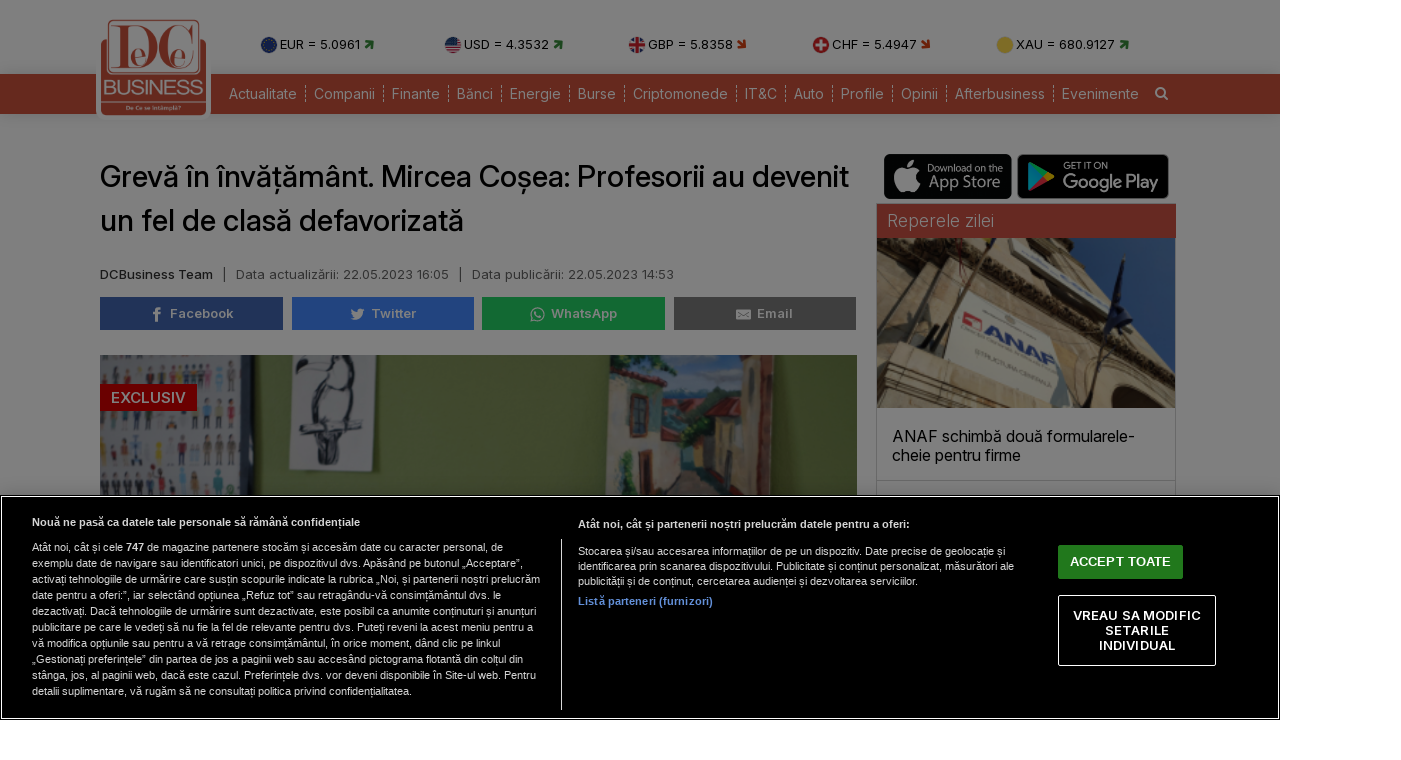

--- FILE ---
content_type: text/html; charset=UTF-8
request_url: https://www.dcbusiness.ro/greva-in-invatamant-mircea-cosea-profesorii-au-devenit-un-fel-de-clasa-defavorizata_655434.html
body_size: 15609
content:

<!doctype html><html lang="ro"><head><meta charset="UTF-8"><link rel="preconnect" href="https://cookie-cdn.cookiepro.com" crossorigin><link rel="preconnect" href="https://media.dcbusiness.ro" crossorigin><link rel="preload" href="https://cookie-cdn.cookiepro.com/scripttemplates/otSDKStub.js" as="script" /><link rel="dns-prefetch" href="https://sniff.dcbusiness.ro/"><link rel="dns-prefetch" href="https://www.google-analytics.com"><link rel="dns-prefetch" href="https://www.googletagmanager.com"> <title>Grevă în învățământ. Mircea Coșea: Profesorii au devenit un fel de clasă defavorizată | DCBusiness.ro</title> <link rel="preconnect" href="https://fonts.googleapis.com"> <link rel="preconnect" href="https://fonts.gstatic.com" crossorigin> <script type="text/plain" data-cfasync="false" class="optanon-category-C0002" src="https://www.googletagmanager.com/gtag/js?id=G-K5NVSW764Q"></script><script type="text/plain" data-cfasync="false" class="optanon-category-C0002"> window.dataLayer = window.dataLayer || []; function gtag(){dataLayer.push(arguments);} gtag('js', new Date()); gtag('config', 'G-K5NVSW764Q');</script> <script src="https://cookie-cdn.cookiepro.com/scripttemplates/otSDKStub.js" data-document-language="true" type="text/javascript" charset="UTF-8" data-domain-script="167c4501-8496-46ac-adf4-a4c75f9a6f82" ></script><script type="text/javascript">function OptanonWrapper() { }</script> <script type="text/plain" data-cfasync="false" class="optanon-category-C0004" async src="https://securepubads.g.doubleclick.net/tag/js/gpt.js"></script><script type="text/plain" data-cfasync="false" class="optanon-category-C0004">var googletag = googletag || {};googletag.cmd = googletag.cmd || [];	googletag.cmd.push(function() {	googletag.defineSlot("/1473368974/dcbusiness_gpt/billboard_responsive", [[900,200], [970,90], [970,200], [970,250], [1086,280], [1164,300]], "div-gpt-dcbusiness_gpt-billboard_responsive")	.defineSizeMapping(	googletag .sizeMapping() .addSize([1920, 0], [[900,200], [970,90], [970,200], [970,250], [1086,280], [1164,300]]) .addSize([1600, 0], [[900,200], [970,90], [970,200], [970,250], [1086,280]]) .addSize([900, 0], [[900,200], [970,90], [970,200], [970,250]]) .addSize([0, 0], []) .build() ) .addService(googletag.pubads()); googletag.defineSlot("/1473368974/dcbusiness_gpt/box1_right", [[300,100], [300,200], [300,250], [300,450], [300,480], [300,600]], "div-gpt-dcbusiness_gpt-box1_right").addService(googletag.pubads()); googletag.defineSlot("/1473368974/dcbusiness_gpt/box2_right", [[300,100], [300,200], [300,250], [300,450], [300,480], [300,600]], "div-gpt-dcbusiness_gpt-box2_right").addService(googletag.pubads()); googletag.defineSlot("/1473368974/dcbusiness_gpt/box1_horizontal", [[728,90], [728,200], [750,100], [750,200], [750,300]], "div-gpt-dcbusiness_gpt-box1_horizontal").addService(googletag.pubads()); googletag.defineSlot("/1473368974/dcbusiness_gpt/box2_horizontal", [[728,90], [728,200], [750,100], [750,200]], "div-gpt-dcbusiness_gpt-box2_horizontal").addService(googletag.pubads());	googletag.defineSlot("/1473368974/dcbusiness_gpt/box1_permanent", [[300,250], [300,600]], "div-gpt-dcbusiness_gpt-box1_permanent").addService(googletag.pubads());	googletag.defineSlot("/1473368974/dcbusiness_gpt/box_large_branding_CEC_banci", [[300,600]], "div-gpt-dcbusiness_gpt-box_large_branding_CEC_banci").addService(googletag.pubads());	googletag.pubads().setCentering(true);	googletag.pubads().enableSingleRequest();	googletag.pubads().collapseEmptyDivs();	googletag.pubads().setTargeting('dcbusiness_category', 'articole-recomandate');	googletag.pubads().disableInitialLoad();	googletag.enableServices(); });</script> <script type="text/plain" data-cfasync="false" class="optanon-category-C0004" src="https://live.demand.supply/up.js"></script> <meta property="og:title" content="Grevă &icirc;n &icirc;nvățăm&acirc;nt. Mircea Coșea: Profesorii au devenit un fel de clasă defavorizată "/> <meta property="og:type" content="article" /> <meta property="article:published_time" content="2023-05-22T14:53:44+03:00" /> <meta property="article:modified_time" content="2023-05-22T16:05:05+03:00" /> <meta property="og:image" content="https://media.dcbusiness.ro/image/202305/full/aleksandra-sapozhnikova-unzanyii6me-unsplash_58156700.jpg" /> <meta property="og:url" content="https://www.dcbusiness.ro/greva-in-invatamant-mircea-cosea-profesorii-au-devenit-un-fel-de-clasa-defavorizata_655434.html"/> <meta property="og:description" content="Profesorul Mircea Coşea revine la emisiunea ”Totul despre bani” pentru a vorbi inclusiv despre revendicările profesorilor care au intrat în grevă generală, dar și despre ce va fi în viitor. " /><meta name="description" content="Profesorul Mircea Coşea revine la emisiunea ”Totul despre bani” pentru a vorbi inclusiv despre revendicările profesorilor care au intrat în grevă generală, dar și despre ce va fi în viitor. " /><meta name="keywords" content="catagorie defavorizata,greva,profesori,salarii" /> <meta name="referrer" content="strict-origin-when-cross-origin"> <meta name="robots" content="follow, index, max-snippet:-1, max-video-preview:-1, max-image-preview:large"/> <meta name="reply-to" content="redactia@dcbusiness.ro" /> <meta name="Publisher" content="dcbusiness.ro" /> <meta name="author" content="DCBusiness Team" /> <link href="https://fonts.googleapis.com/css2?family=Inter:ital,opsz,wght@0,14..32,100..900;1,14..32,100..900&display=swap" rel="stylesheet">  <link href="https://media.dcbusiness.ro/assets_v2/styles/desktop/style.css?v=2025.1" type="text/css" rel="stylesheet" />  <link rel="stylesheet" href="https://media.dcbusiness.ro/assets_v2/css/fontawesome/font-awesome.min.css"> <link rel="stylesheet" href="https://media.dcbusiness.ro/assets_v2/flags/css/flag-icon.min.css"> <script type="application/ld+json"> { "@context": "http://schema.org", "publicAccess": true, "isAccessibleForFree": true, "@type": "NewsArticle", "mainEntityOfPage": { "@type": "WebPage", "@id": "https://www.dcbusiness.ro/greva-in-invatamant-mircea-cosea-profesorii-au-devenit-un-fel-de-clasa-defavorizata_655434.html" }, "headline": "Grevă în învățământ. Mircea Coșea: Profesorii au devenit un fel de clasă defavorizată ", "image": [ "https://media.dcbusiness.ro/image/202305/w670/aleksandra-sapozhnikova-unzanyii6me-unsplash_58156700.jpg" ], "dateCreated" : "2023-05-22T14:53:44+03:00", "datePublished": "2023-05-22T14:53:44+03:00", "dateModified" : "2023-05-22T16:05:05+03:00", "publisher": { "@type": "Organization", "name" : "DCBusiness", "url" : "https://www.dcbusiness.ro", "logo" : { "@type": "ImageObject", "url": "https://media.dcbusiness.ro/assets_v2/images/logo.png" } }, "description": "Profesorul Mircea Coşea revine la emisiunea ”Totul despre bani” pentru a vorbi inclusiv despre revendicările profesorilor care au intrat în grevă generală, dar și despre ce va fi în viitor. ", "author": { "@type" : "Person", "name" : "DCBusiness Team" } } </script> <link rel="shortcut icon" href="https://media.dcbusiness.ro/assets_v2/favicon_dcb/apple-icon-180x180.png" /> <link rel="icon" type="image/x-icon" href="https://media.dcbusiness.ro/assets_v2/favicon_dcb/apple-icon-57x57.png" /> <link rel="shortcut icon" type="image/vnd.microsoft.icon" href="https://media.dcbusiness.ro/assets_v2/favicon_dcb/apple-icon-180x180.png" /> <link rel="apple-touch-icon" sizes="57x57" href="https://media.dcbusiness.ro/assets_v2/favicon_dcb/apple-icon-57x57.png"> <link rel="apple-touch-icon" sizes="60x60" href="https://media.dcbusiness.ro/assets_v2/favicon_dcb/apple-icon-60x60.png"> <link rel="apple-touch-icon" sizes="72x72" href="https://media.dcbusiness.ro/assets_v2/favicon_dcb/apple-icon-72x72.png"> <link rel="apple-touch-icon" sizes="76x76" href="https://media.dcbusiness.ro/assets_v2/favicon_dcb/apple-icon-76x76.png"> <link rel="apple-touch-icon" sizes="114x114" href="https://media.dcbusiness.ro/assets_v2/favicon_dcb/apple-icon-114x114.png"> <link rel="apple-touch-icon" sizes="120x120" href="https://media.dcbusiness.ro/assets_v2/favicon_dcb/apple-icon-120x120.png"> <link rel="apple-touch-icon" sizes="144x144" href="https://media.dcbusiness.ro/assets_v2/favicon_dcb/apple-icon-144x144.png"> <link rel="apple-touch-icon" sizes="152x152" href="https://media.dcbusiness.ro/assets_v2/favicon_dcb/apple-icon-152x152.png"> <link rel="apple-touch-icon" sizes="180x180" href="https://media.dcbusiness.ro/assets_v2/favicon_dcb/apple-icon-180x180.png"> <link rel="icon" type="image/png" sizes="192x192" href="https://media.dcbusiness.ro/assets_v2/favicon_dcb/android-icon-192x192.png?v=4"> <link rel="icon" type="image/png" sizes="32x32" href="https://media.dcbusiness.ro/assets_v2/favicon_dcb/favicon-32x32.png?v=4"> <link rel="icon" type="image/png" sizes="96x96" href="https://media.dcbusiness.ro/assets_v2/favicon_dcb/favicon-96x96.png?v=4"> <link rel="icon" type="image/png" sizes="16x16" href="https://media.dcbusiness.ro/assets_v2/favicon_dcb/favicon-16x16.png?v=4"> <meta name="msapplication-TileColor" content="#ffffff"> <meta name="msapplication-TileImage" content="https://media.dcbusiness.ro/assets_v2/favicon_dcb/ms-icon-144x144.png"> <link rel="canonical" href="https://www.dcbusiness.ro/greva-in-invatamant-mircea-cosea-profesorii-au-devenit-un-fel-de-clasa-defavorizata_655434.html"/> <link rel="alternate" media="only screen and (max-width: 1024px)" href="https://m.dcbusiness.ro/greva-in-invatamant-mircea-cosea-profesorii-au-devenit-un-fel-de-clasa-defavorizata_655434.html"/> <link rel="manifest" href="https://media.dcbusiness.ro/speedmeta/sm-manifest.json"> <script src="https://media.dcbusiness.ro/speedmeta/sm-m.js?v=2024.2" async></script> <meta name="cXenseParse:pageclass" content="article"/> <meta name="cXenseParse:url" content="https://www.dcbusiness.ro/greva-in-invatamant-mircea-cosea-profesorii-au-devenit-un-fel-de-clasa-defavorizata_655434.html"/> </head><body> <div id="masterwrapper" > <div id="wrapper"> <div class="indexPage"> <div id="header"> <div class="container--logo" style="width:920px;display:inline-block;margin-left:40px;vertical-align: top;margin-top: 28px;"><div class="currencies-row"><div class="currency" style="width: 20%;"><img class="currency-flag" src="https://media.dcbusiness.ro/assets_v2/images/currency/eur.svg?v=3" alt="EUR flag">EUR = 5.0961 <i class="fa fa-arrow-right tendency-up" aria-hidden="true"></i></div><div class="currency" style="width: 20%;"><img class="currency-flag" src="https://media.dcbusiness.ro/assets_v2/images/currency/usd.svg?v=3" alt="USD flag">USD = 4.3532 <i class="fa fa-arrow-right tendency-up" aria-hidden="true"></i></div><div class="currency" style="width: 20%;"><img class="currency-flag" src="https://media.dcbusiness.ro/assets_v2/images/currency/gbp.svg?v=3" alt="GBP flag">GBP = 5.8358 <i class="fa fa-arrow-right tendency-down" aria-hidden="true"></i></div><div class="currency" style="width: 20%;"><img class="currency-flag" src="https://media.dcbusiness.ro/assets_v2/images/currency/chf.svg?v=3" alt="CHF flag">CHF = 5.4947 <i class="fa fa-arrow-right tendency-down" aria-hidden="true"></i></div><div class="currency" style="width: 20%;"><img class="currency-flag" src="https://media.dcbusiness.ro/assets_v2/images/currency/xau.svg?v=3" alt="XAU flag">XAU = 680.9127 <i class="fa fa-arrow-right tendency-up" aria-hidden="true"></i></div></div></div> </div> <div class="shadowed-bottom"> <div class="container--page"> <div class="container--logo" style="top:0px;margin-left:8px;position: absolute;"> <a class="logo" href="https://www.dcbusiness.ro" title="Homepage DCBusiness" rel="nofollow"></a> </div> <div class="headerBottom mt10"> <div class="menu"> <ul> <li class="underline_link color-000066 "><a href="https://www.dcbusiness.ro/actualitate" >Actualitate</a></li> <li class="underline_link color-006633 "><a href="https://www.dcbusiness.ro/companii" >Companii</a></li> <li class="underline_link color-0099cc "><a href="https://www.dcbusiness.ro/finante" >Finante</a></li> <li class="underline_link color-9a84c8 "><a href="https://www.dcbusiness.ro/banci" >Bănci</a></li> <li class="underline_link "><a href="https://www.dcbusiness.ro/stiri-energie" >Energie</a></li> <li class="underline_link color-660066 "><a href="https://www.dcbusiness.ro/burse" >Burse</a></li> <li class="underline_link color-f0e800 "><a href="https://www.dcbusiness.ro/criptomonede" >Criptomonede</a></li> <li class="underline_link color-660000 "><a href="https://www.dcbusiness.ro/it-c" >IT&C</a></li> <li class="underline_link "><a href="https://www.dcbusiness.ro/auto" >Auto</a></li> <li class="underline_link color-990000 "><a href="https://www.dcbusiness.ro/profile" >Profile</a></li> <li class="underline_link color-ff9900 "><a href="https://www.dcbusiness.ro/opinii" >Opinii</a></li> <li class="underline_link color-ff6633 "><a href="https://www.dcbusiness.ro/afterbusiness" >Afterbusiness</a></li> <li class="underline_link "><a href="https://www.dcbusiness.ro/evenimente" >Evenimente</a></li> <li class="li-search"><a href="/cauta"><i class="fa fa-search" aria-hidden="true"></i></a></li> </ul> </div> </div> <div class="clear"></div></div> </div> <div class="clear10"></div> <div align="center" style="margin-bottom:20px;"> <div align="center"><center><div id="div-gpt-dcbusiness_gpt-billboard_responsive"> <script type="text/plain" data-cfasync="false" class="optanon-category-C0004"> googletag.cmd.push(function() { googletag.display("div-gpt-dcbusiness_gpt-billboard_responsive"); }); </script></div></center></div> </div> <div class="page"> <div class="Content"> <div class="clear10"></div><div class="ContentLeftCateg"> <h1> Grevă în învățământ. Mircea Coșea: Profesorii au devenit un fel de clasă defavorizată </h1> <div class="articol_info"> <span> <a href="https://www.dcbusiness.ro/autori/dcbusiness-team.html">DCBusiness Team</a> <span style="padding: 0 5px;">|</span> <div class="author-meta" style="display:inline-block;"> <span>Data actualizării: <time datetime="2023-05-22T16:05:05+03:00"> 22.05.2023 16:05 </time> </span> <span style="padding: 0 5px;">|</span> <span>Data publicării: <time datetime="2023-05-22T14:53:44+03:00"> 22.05.2023 14:53 </time> </span> </div> </span> <div class="clear10"></div> <div class="siteAccessibility"> <a target="_blank" class="siteAccessibilityListen" href="https://facebook.com/sharer/sharer.php?u=https://www.dcbusiness.ro/greva-in-invatamant-mircea-cosea-profesorii-au-devenit-un-fel-de-clasa-defavorizata_655434.html" style="background: #4267b2;"><svg xmlns="http://www.w3.org/2000/svg" viewBox="0 0 24 24"><path d="M18.77 7.46H14.5v-1.9c0-.9.6-1.1 1-1.1h3V.5h-4.33C10.24.5 9.5 3.44 9.5 5.32v2.15h-3v4h3v12h5v-12h3.85l.42-4z"></path></svg>&nbsp;&nbsp;Facebook</a><a target="_blank" class="siteAccessibilityListen" href="https://twitter.com/intent/tweet/?text=Grevă &icirc;n &icirc;nvățăm&acirc;nt. Mircea Coșea: Profesorii au devenit un fel de clasă defavorizată &amp;url=https://www.dcbusiness.ro/greva-in-invatamant-mircea-cosea-profesorii-au-devenit-un-fel-de-clasa-defavorizata_655434.html" style="background: #448aff;"><svg xmlns="http://www.w3.org/2000/svg" viewBox="0 0 24 24"><path d="M23.44 4.83c-.8.37-1.5.38-2.22.02.93-.56.98-.96 1.32-2.02-.88.52-1.86.9-2.9 1.1-.82-.88-2-1.43-3.3-1.43-2.5 0-4.55 2.04-4.55 4.54 0 .36.03.7.1 1.04-3.77-.2-7.12-2-9.36-4.75-.4.67-.6 1.45-.6 2.3 0 1.56.8 2.95 2 3.77-.74-.03-1.44-.23-2.05-.57v.06c0 2.2 1.56 4.03 3.64 4.44-.67.2-1.37.2-2.06.08.58 1.8 2.26 3.12 4.25 3.16C5.78 18.1 3.37 18.74 1 18.46c2 1.3 4.4 2.04 6.97 2.04 8.35 0 12.92-6.92 12.92-12.93 0-.2 0-.4-.02-.6.9-.63 1.96-1.22 2.56-2.14z"></path></svg>&nbsp;&nbsp;Twitter</a><a target="_blank" class="siteAccessibilityListen" href="https://web.whatsapp.com/send?text=Grevă &icirc;n &icirc;nvățăm&acirc;nt. Mircea Coșea: Profesorii au devenit un fel de clasă defavorizată .%20https://www.dcbusiness.ro/greva-in-invatamant-mircea-cosea-profesorii-au-devenit-un-fel-de-clasa-defavorizata_655434.html" style="background: #25d366;"><svg xmlns="http://www.w3.org/2000/svg" viewBox="0 0 24 24"><path d="M20.1 3.9C17.9 1.7 15 .5 12 .5 5.8.5.7 5.6.7 11.9c0 2 .5 3.9 1.5 5.6L.6 23.4l6-1.6c1.6.9 3.5 1.3 5.4 1.3 6.3 0 11.4-5.1 11.4-11.4-.1-2.8-1.2-5.7-3.3-7.8zM12 21.4c-1.7 0-3.3-.5-4.8-1.3l-.4-.2-3.5 1 1-3.4L4 17c-1-1.5-1.4-3.2-1.4-5.1 0-5.2 4.2-9.4 9.4-9.4 2.5 0 4.9 1 6.7 2.8 1.8 1.8 2.8 4.2 2.8 6.7-.1 5.2-4.3 9.4-9.5 9.4zm5.1-7.1c-.3-.1-1.7-.9-1.9-1-.3-.1-.5-.1-.7.1-.2.3-.8 1-.9 1.1-.2.2-.3.2-.6.1s-1.2-.5-2.3-1.4c-.9-.8-1.4-1.7-1.6-2-.2-.3 0-.5.1-.6s.3-.3.4-.5c.2-.1.3-.3.4-.5.1-.2 0-.4 0-.5C10 9 9.3 7.6 9 7c-.1-.4-.4-.3-.5-.3h-.6s-.4.1-.7.3c-.3.3-1 1-1 2.4s1 2.8 1.1 3c.1.2 2 3.1 4.9 4.3.7.3 1.2.5 1.6.6.7.2 1.3.2 1.8.1.6-.1 1.7-.7 1.9-1.3.2-.7.2-1.2.2-1.3-.1-.3-.3-.4-.6-.5z"></path></svg>&nbsp;&nbsp;WhatsApp</a><a target="_blank" class="siteAccessibilityListen" href="/cdn-cgi/l/email-protection#[base64]" style="background:#7d7d7d;"><svg xmlns="http://www.w3.org/2000/svg" viewBox="0 0 24 24"><path d="M22 4H2C.9 4 0 4.9 0 6v12c0 1.1.9 2 2 2h20c1.1 0 2-.9 2-2V6c0-1.1-.9-2-2-2zM7.25 14.43l-3.5 2c-.08.05-.17.07-.25.07-.17 0-.34-.1-.43-.25-.14-.24-.06-.55.18-.68l3.5-2c.24-.14.55-.06.68.18.14.24.06.55-.18.68zm4.75.07c-.1 0-.2-.03-.27-.08l-8.5-5.5c-.23-.15-.3-.46-.15-.7.15-.22.46-.3.7-.14L12 13.4l8.23-5.32c.23-.15.54-.08.7.15.14.23.07.54-.16.7l-8.5 5.5c-.08.04-.17.07-.27.07zm8.93 1.75c-.1.16-.26.25-.43.25-.08 0-.17-.02-.25-.07l-3.5-2c-.24-.13-.32-.44-.18-.68s.44-.32.68-.18l3.5 2c.24.13.32.44.18.68z"></path></svg>&nbsp;&nbsp;Email</a> </div> <div class="clear10"></div> </div> <div class="clear"></div> <div class="articleMainImage"> <img alt="Despre profesori și guvernanți" title="Despre profesori și guvernanți" src="https://media.dcbusiness.ro/image/202305/w670/aleksandra-sapozhnikova-unzanyii6me-unsplash_58156700.jpg" style="" /> <div class="tdr_special_tag exclusive">EXCLUSIV</div> </div> <div class="imageDescription">Despre profesori și guvernanți</div> <div class="article_description_new"><p style="text-align: justify;">Profesorul Mircea Coşea revine la emisiunea ”Totul despre bani” pentru a vorbi inclusiv despre revendicările profesorilor care au intrat în grevă generală, dar și despre ce va fi în viitor. </p></div> <div class="clear10"></div> <div align="center"><center><div id="div-gpt-dcbusiness_gpt-box1_horizontal"> <script data-cfasync="false" src="/cdn-cgi/scripts/5c5dd728/cloudflare-static/email-decode.min.js"></script><script type="text/plain" data-cfasync="false" class="optanon-category-C0004"> googletag.cmd.push(function() { googletag.display("div-gpt-dcbusiness_gpt-box1_horizontal"); }); </script></div></center></div> <div class="articol_dec" id="articleContent"> <p style="text-align: justify;">”Revendicările profesorilor sunt îndreptățite și care trebuiau rezolvate de mult timp”, a ținut să precizeze profesorul de economie Mircea Coșea de la bun început. Din punctul meu de vedere, a continuat el, ”cei care lucrează în învățământ reprezintă un detașament de importanță vitală pentru națiune, pentru că ei pregătesc investiția pentru viitor. <em><strong>O națiune care nu are o generație bine pregătită nu poate să spere la un viitor ca lumea, iar o generație bine pregătită depinde de cum sunt pregătiți profesorii”, a subliniat invitatul emisiunii ”Totul despre bani”.</strong></em></p><p style="text-align: justify;"><em>Două țări care au făcut miracole în învățământ</em></p><p style="text-align: justify;">Ducându-și ideea mai departe, Micea Coșea a menționat că ”experiența internațională este însă foarte clară în acest sens. Sunt două țări care au făcut miracole în ultimii 25 de ani: <em><strong>Irlanda și Finlanda</strong></em>. Aceste țări au pus un accent deosebit pe educație, iar unul dintre capitolele importante ale acestui accent este acela al motivării celor care lucrează în învățământ. Motivare materială, adică prin ceea ce trebuie să primească dascălii. â</p><div align="center" style="padding: 0 30px 0 30px"><script src="https://360playvid.info/slidepleer/s03147s.js" type="text/javascript"></script></div> </p><p style="text-align: justify;"><em>Este însă forță activă</em></p><p style="text-align: justify;">Calculele care sunt astăzi de notorietate arată că <em><strong>nivelul de salarizare din învățământ este aproape egal cu cel al așa-numitei categorii defavorizate în România.</strong></em> O categorie care a fost susținută de către actuala guvernare prin ajutoare sociale, vouchere și așa mai departe. De obicei pensionarii, ei erau cei care intrau în această categorie. <em><strong>Iată însă că avem și o categorie care este forță activă și care trăiește tot cu 2000-2500 de lei pe lună.</strong></em></p><p style="text-align: justify;"><em>Personal necalificat care câștigă mai bine </em></p><p style="text-align: justify;">Dacă am face comparație a importanței acestui serviciu de interes național pe care îl face învățământul cu alte ramuri de activitate, o să vedem că există <em><strong>personal necalificat, personal de serviciu care câștigă mai mult decât un profesor după 25 de ani.</strong></em> Deci revendicările sunt justificate din acest punct de vedere. Este o neglijență a guvernelor din ultima perioadă de 10-15 ani, care nu au alocat învățământului procentul care l-au promis din PIB, iar marile lucrări, în ghilimele, care s-au făcut pentru modernizarea învățământului, cum ar fi programul ”România educată” sau actualele legi ale învățământului la care se lucrează la Ministerul Educației privesc învățământul din multe puncte de vedere: unele corecte, altele mai puțin, altele sunt aproape fără importanță, dar <em><strong>neglijează cu totul motivarea acestor oameni care lucrează în învățământ.</strong></em></p><p style="text-align: justify;"><em>Nu ar trebui să ne mirăm</em></p><p style="text-align: justify;">Ne mirăm că există profesori care nu au pregătirea necesară. Nu ar trebui să ne mirăm, pentru că ajung în învățământ cei care nu se duc în altă parte, care nu au cum să se ducă pentru că nu au pregătirea. Iar cei care au pregătire, cei mai mulți dintre ei migrează și ajung să fie chelneri prin Germania sau prin Franța decât să-și facă meseria de învățător în România.</p><p style="text-align: justify;">Urmărește aici întreaga emisiune:</p><p><div class="youtube_embed_article"><a href="https://www.youtube.com/watch?v=eNSX2CSNPBo" rel="nofollow" target="_blank"><img src="https://img.youtube.com/vi/eNSX2CSNPBo/hqdefault.jpg" border="0" alt="Youtube video image" class="img_video_cover" /><img src="https://media.dcbusiness.ro/nxt/youtube_play_button.svg" class="youtube_play_button" /></a></div></p> <p align="left"><img style="width:32px;height:32px;vertical-align: top;display: inline-block;" src="https://media.dcbusiness.ro/nxt/Google_News_icon.svg" border="0" alt="Google News icon" />&nbsp; Fiți la curent cu ultimele noutăți. Urmăriți DCBusiness și pe <a href="https://news.google.com/publications/CAAqBwgKMK3foQswxem5Aw?hl=ro&gl=RO&ceid=RO%3Aro" title="DCBusiness Google News" target="_blank">Google News</a></p> <p style="margin-bottom: 5px;background-color: #e4e8e9;opacity: 0.8;background-image: radial-gradient(#ce5344 0.5px, #e4e8e9 0.5px);background-size: 10px 10px;}">Ţi s-a părut interesant acest articol?<br /><br />Urmărește pagina de <a href="https://www.facebook.com/rodcbusiness/" target="_blank">Facebook DCBusiness</a> pentru a fi la curent cu cele mai importante ştiri despre evoluţia economiei, modificările fiscale, deciziile privind salariile şi pensiile, precum şi alte analize şi informaţii atât de pe plan intern cât şi extern.</p> </div> <div class="clear10"></div> <div class="clear10"></div> <div class="articol_info"> <div class="siteAccessibility"> <a target="_blank" class="siteAccessibilityListen" href="https://facebook.com/sharer/sharer.php?u=https://www.dcbusiness.ro/greva-in-invatamant-mircea-cosea-profesorii-au-devenit-un-fel-de-clasa-defavorizata_655434.html" style="background: #4267b2;"><svg xmlns="http://www.w3.org/2000/svg" viewBox="0 0 24 24"><path d="M18.77 7.46H14.5v-1.9c0-.9.6-1.1 1-1.1h3V.5h-4.33C10.24.5 9.5 3.44 9.5 5.32v2.15h-3v4h3v12h5v-12h3.85l.42-4z"></path></svg>&nbsp;&nbsp;Facebook</a><a target="_blank" class="siteAccessibilityListen" href="https://twitter.com/intent/tweet/?text=Grevă &icirc;n &icirc;nvățăm&acirc;nt. Mircea Coșea: Profesorii au devenit un fel de clasă defavorizată &amp;url=https://www.dcbusiness.ro/greva-in-invatamant-mircea-cosea-profesorii-au-devenit-un-fel-de-clasa-defavorizata_655434.html" style="background: #448aff;"><svg xmlns="http://www.w3.org/2000/svg" viewBox="0 0 24 24"><path d="M23.44 4.83c-.8.37-1.5.38-2.22.02.93-.56.98-.96 1.32-2.02-.88.52-1.86.9-2.9 1.1-.82-.88-2-1.43-3.3-1.43-2.5 0-4.55 2.04-4.55 4.54 0 .36.03.7.1 1.04-3.77-.2-7.12-2-9.36-4.75-.4.67-.6 1.45-.6 2.3 0 1.56.8 2.95 2 3.77-.74-.03-1.44-.23-2.05-.57v.06c0 2.2 1.56 4.03 3.64 4.44-.67.2-1.37.2-2.06.08.58 1.8 2.26 3.12 4.25 3.16C5.78 18.1 3.37 18.74 1 18.46c2 1.3 4.4 2.04 6.97 2.04 8.35 0 12.92-6.92 12.92-12.93 0-.2 0-.4-.02-.6.9-.63 1.96-1.22 2.56-2.14z"></path></svg>&nbsp;&nbsp;Twitter</a><a target="_blank" class="siteAccessibilityListen" href="https://web.whatsapp.com/send?text=Grevă &icirc;n &icirc;nvățăm&acirc;nt. Mircea Coșea: Profesorii au devenit un fel de clasă defavorizată .%20https://www.dcbusiness.ro/greva-in-invatamant-mircea-cosea-profesorii-au-devenit-un-fel-de-clasa-defavorizata_655434.html" style="background: #25d366;"><svg xmlns="http://www.w3.org/2000/svg" viewBox="0 0 24 24"><path d="M20.1 3.9C17.9 1.7 15 .5 12 .5 5.8.5.7 5.6.7 11.9c0 2 .5 3.9 1.5 5.6L.6 23.4l6-1.6c1.6.9 3.5 1.3 5.4 1.3 6.3 0 11.4-5.1 11.4-11.4-.1-2.8-1.2-5.7-3.3-7.8zM12 21.4c-1.7 0-3.3-.5-4.8-1.3l-.4-.2-3.5 1 1-3.4L4 17c-1-1.5-1.4-3.2-1.4-5.1 0-5.2 4.2-9.4 9.4-9.4 2.5 0 4.9 1 6.7 2.8 1.8 1.8 2.8 4.2 2.8 6.7-.1 5.2-4.3 9.4-9.5 9.4zm5.1-7.1c-.3-.1-1.7-.9-1.9-1-.3-.1-.5-.1-.7.1-.2.3-.8 1-.9 1.1-.2.2-.3.2-.6.1s-1.2-.5-2.3-1.4c-.9-.8-1.4-1.7-1.6-2-.2-.3 0-.5.1-.6s.3-.3.4-.5c.2-.1.3-.3.4-.5.1-.2 0-.4 0-.5C10 9 9.3 7.6 9 7c-.1-.4-.4-.3-.5-.3h-.6s-.4.1-.7.3c-.3.3-1 1-1 2.4s1 2.8 1.1 3c.1.2 2 3.1 4.9 4.3.7.3 1.2.5 1.6.6.7.2 1.3.2 1.8.1.6-.1 1.7-.7 1.9-1.3.2-.7.2-1.2.2-1.3-.1-.3-.3-.4-.6-.5z"></path></svg>&nbsp;&nbsp;WhatsApp</a><a target="_blank" class="siteAccessibilityListen" href="/cdn-cgi/l/email-protection#[base64]" style="background:#7d7d7d;"><svg xmlns="http://www.w3.org/2000/svg" viewBox="0 0 24 24"><path d="M22 4H2C.9 4 0 4.9 0 6v12c0 1.1.9 2 2 2h20c1.1 0 2-.9 2-2V6c0-1.1-.9-2-2-2zM7.25 14.43l-3.5 2c-.08.05-.17.07-.25.07-.17 0-.34-.1-.43-.25-.14-.24-.06-.55.18-.68l3.5-2c.24-.14.55-.06.68.18.14.24.06.55-.18.68zm4.75.07c-.1 0-.2-.03-.27-.08l-8.5-5.5c-.23-.15-.3-.46-.15-.7.15-.22.46-.3.7-.14L12 13.4l8.23-5.32c.23-.15.54-.08.7.15.14.23.07.54-.16.7l-8.5 5.5c-.08.04-.17.07-.27.07zm8.93 1.75c-.1.16-.26.25-.43.25-.08 0-.17-.02-.25-.07l-3.5-2c-.24-.13-.32-.44-.18-.68s.44-.32.68-.18l3.5 2c.24.13.32.44.18.68z"></path></svg>&nbsp;&nbsp;Email</a> </div> </div> <div class="clear10"></div> <div class="article_tag_wrapper"><h3 class="article_tag_title">Tagurile articolului:</h3><a href="https://www.dcbusiness.ro/tag/catagorie-defavorizata_54866"><div class="article_tag">catagorie defavorizata</div></a><a href="https://www.dcbusiness.ro/tag/greva_1528"><div class="article_tag">greva</div></a><a href="https://www.dcbusiness.ro/tag/profesori_5674"><div class="article_tag">profesori</div></a><a href="https://www.dcbusiness.ro/tag/salarii_792"><div class="article_tag">salarii</div></a></div> <div align="center"><center><div id="div-gpt-dcbusiness_gpt-box2_horizontal"> <script data-cfasync="false" src="/cdn-cgi/scripts/5c5dd728/cloudflare-static/email-decode.min.js"></script><script type="text/plain" data-cfasync="false" class="optanon-category-C0004"> googletag.cmd.push(function() { googletag.display("div-gpt-dcbusiness_gpt-box2_horizontal"); }); </script></div></center></div> <div class="clear10"></div> <div class="clear30"></div> <div class="article_container flex-container"> <div class="container container--secondary flex-child-2x3 daily-articles" style="flex-basis:33%;"> <h3 class="category-tag category-tag--daily">Mutarea zilei</h3> <a href="https://www.dcbusiness.ro/reguli-noi-anaf-poate-recalcula-sau-anula-bonificatia-de-3prc-dupa-inspectii-fiscale_685225.html"><div class="image_container"><img src="https://media.dcbusiness.ro/vanilla-lazyload/no-img-dcbusiness-placeholder.jpg" alt="Un bărbat citește mai multe documente / Foto: Freepik" title="Un bărbat citește mai multe documente / Foto: Freepik" data-src="https://media.dcbusiness.ro/image/202511/w670/om-de-afaceri-manager-contabil-documente_41306400.jpg" style="" class="lazy" /> </div></a> <div class="text-block"> <h1 class="title" style="line-height: 22px;"><a href="https://www.dcbusiness.ro/reguli-noi-anaf-poate-recalcula-sau-anula-bonificatia-de-3prc-dupa-inspectii-fiscale_685225.html">Reguli noi: ANAF poate recalcula sau anula bonificația de 3% după inspecții fiscale</a></h1> </div></div> <div class="container container--secondary flex-child-2x3 daily-articles" style="flex-basis:33%;"> <h3 class="category-tag category-tag--daily">Cifra zilei</h3> <a href="https://www.dcbusiness.ro/finantele-au-stabilit-cum-pot-primariile-sa-se-imprumute-de-la-stat_685222.html"><div class="image_container"><img src="https://media.dcbusiness.ro/vanilla-lazyload/no-img-dcbusiness-placeholder.jpg" alt="Bani / Foto: DCBusiness" title="Bani / Foto: DCBusiness" data-src="https://media.dcbusiness.ro/image/202512/w670/bancnote-bani-lei_91379300_57558300.jpg" style="" class="lazy" /> </div></a> <div class="text-block"> <h1 class="title" style="line-height: 22px;"><a href="https://www.dcbusiness.ro/finantele-au-stabilit-cum-pot-primariile-sa-se-imprumute-de-la-stat_685222.html">Cum se pot împrumuta primăriile de la stat: Finanțele au stabilit regulile</a></h1> </div></div> <div class="container container--secondary flex-child-2x3 daily-articles" style="flex-basis:33%;"> <h3 class="category-tag category-tag--daily">Declarația zilei</h3> <a href="https://www.dcbusiness.ro/aproape-1-miliard-de-euro-pentru-imm-uri-statul-modifica-schema-tranzitiei-juste_685208.html"><div class="image_container"><img src="https://media.dcbusiness.ro/vanilla-lazyload/no-img-dcbusiness-placeholder.jpg" alt="" title="" data-src="https://media.dcbusiness.ro/image/202302/w670/immuri_34493400.jpg" style="" class="lazy" /> </div></a> <div class="text-block"> <h1 class="title" style="line-height: 22px;"><a href="https://www.dcbusiness.ro/aproape-1-miliard-de-euro-pentru-imm-uri-statul-modifica-schema-tranzitiei-juste_685208.html">Aproape 1 miliard de euro pentru IMM-uri: statul modifică schema Tranziției Juste</a></h1> </div></div> </div> <div class="clear20"></div> <h2 class="section_title section_title-bg mt10"><span>Articole Recomandate</span></h2> <div class="box_set_articles stiriIndex" style=""> <a class="box_set_articles_img " href="https://www.dcbusiness.ro/curs-valutar-bnr-aurul-inregistreaza-un-salt-major_685291.html" title=""> <img class="lazy" src="https://media.dcbusiness.ro/vanilla-lazyload/no-img-dcbusiness-placeholder.jpg" data-src="https://media.dcbusiness.ro/image/202601/w210h158/curs-valutar_37649800.jpg" style="width:100%;"/> </a> <h2><a href="https://www.dcbusiness.ro/curs-valutar-bnr-aurul-inregistreaza-un-salt-major_685291.html" class="box_set_articles_second_title" >Curs valutar BNR: aurul înregistrează un salt major</a></h2> </div><div class="box_set_articles stiriIndex" style=""> <a class="box_set_articles_img " href="https://www.dcbusiness.ro/ce-prevede-noul-ordin-al-finantelor-privind-bilanturile-si-raportarile-contabile_685264.html" title=""> <img class="lazy" src="https://media.dcbusiness.ro/vanilla-lazyload/no-img-dcbusiness-placeholder.jpg" data-src="https://media.dcbusiness.ro/image/202601/w210h158/contabili_20542200.jpg" style="width:100%;"/> </a> <h2><a href="https://www.dcbusiness.ro/ce-prevede-noul-ordin-al-finantelor-privind-bilanturile-si-raportarile-contabile_685264.html" class="box_set_articles_second_title" >Ce prevede noul ordin al Finanțelor privind bilanțurile și...</a></h2> </div><div class="box_set_articles stiriIndex" style=""> <a class="box_set_articles_img " href="https://www.dcbusiness.ro/anaf-modifica-regulile-de-inscriere-in-registrul-ro-e-factura-obligatoriu_685267.html" title=""> <img class="lazy" src="https://media.dcbusiness.ro/vanilla-lazyload/no-img-dcbusiness-placeholder.jpg" data-src="https://media.dcbusiness.ro/image/202311/w210h158/e-factura_66375200.jpg" style="width:100%;"/> </a> <h2><a href="https://www.dcbusiness.ro/anaf-modifica-regulile-de-inscriere-in-registrul-ro-e-factura-obligatoriu_685267.html" class="box_set_articles_second_title" >ANAF modifică regulile de înscriere în Registrul RO e-Factura...</a></h2> </div><div class="box_set_articles stiriIndex" style=""> <a class="box_set_articles_img " href="https://www.dcbusiness.ro/bnr-despre-curs-si-recesiune-ce-urmeaza-pentru-economia-romaniei_685285.html" title=""> <img class="lazy" src="https://media.dcbusiness.ro/vanilla-lazyload/no-img-dcbusiness-placeholder.jpg" data-src="https://media.dcbusiness.ro/image/202103/w210h158/dan-suciu_34452900.jpg" style="width:100%;"/> </a> <h2><a href="https://www.dcbusiness.ro/bnr-despre-curs-si-recesiune-ce-urmeaza-pentru-economia-romaniei_685285.html" class="box_set_articles_second_title" >BNR despre curs și recesiune: ce urmează pentru economia României</a></h2> </div><div class="box_set_articles stiriIndex" style=""> <a class="box_set_articles_img " href="https://www.dcbusiness.ro/tunelul-margina-holdea-a-ajuns-la-52prc-cnair-vrea-finalizarea-in-acest-an-a-celui-mai-dificil-tronson-de-pe-a1_685288.html" title=""> <img class="lazy" src="https://media.dcbusiness.ro/vanilla-lazyload/no-img-dcbusiness-placeholder.jpg" data-src="https://media.dcbusiness.ro/image/202601/w210h158/tunel__87724600.jpg" style="width:100%;"/> </a> <h2><a href="https://www.dcbusiness.ro/tunelul-margina-holdea-a-ajuns-la-52prc-cnair-vrea-finalizarea-in-acest-an-a-celui-mai-dificil-tronson-de-pe-a1_685288.html" class="box_set_articles_second_title" >Tunelul Margina–Holdea a ajuns la 52%. CNAIR vrea finalizarea în...</a></h2> </div><div class="box_set_articles stiriIndex" style=""> <a class="box_set_articles_img " href="https://www.dcbusiness.ro/ong-urile-impinse-in-zona-de-risc-ridicat-cum-ajung-bancile-sa-taie-finantarea-organizatiilor-independente_685277.html" title=""> <img class="lazy" src="https://media.dcbusiness.ro/vanilla-lazyload/no-img-dcbusiness-placeholder.jpg" data-src="https://media.dcbusiness.ro/image/202601/w210h158/freepik__the-style-is-candid-image-photography-with-natural__43609_57859100.jpeg" style="width:100%;"/> </a> <h2><a href="https://www.dcbusiness.ro/ong-urile-impinse-in-zona-de-risc-ridicat-cum-ajung-bancile-sa-taie-finantarea-organizatiilor-independente_685277.html" class="box_set_articles_second_title" >ONG-urile, împinse în zona de „risc ridicat”. Cum ajung băncile să...</a></h2> </div><div class="box_set_articles stiriIndex" style=""> <a class="box_set_articles_img " href="https://www.dcbusiness.ro/ilie-bolojan-discutii-cu-guvernatorul-bnr-mugur-isarescu_685282.html" title=""> <img class="lazy" src="https://media.dcbusiness.ro/vanilla-lazyload/no-img-dcbusiness-placeholder.jpg" data-src="https://media.dcbusiness.ro/image/202509/w210h158/bolojan_59906000.jpg" style="width:100%;"/> </a> <h2><a href="https://www.dcbusiness.ro/ilie-bolojan-discutii-cu-guvernatorul-bnr-mugur-isarescu_685282.html" class="box_set_articles_second_title" >Ilie Bolojan, discuții cu guvernatorul BNR, Mugur Isărescu</a></h2> </div><div class="box_set_articles stiriIndex" style=""> <a class="box_set_articles_img " href="https://www.dcbusiness.ro/incident-la-avionul-prezidential-trump-ajunge-cu-ore-intarziere-la-davos_685270.html" title=""> <img class="lazy" src="https://media.dcbusiness.ro/vanilla-lazyload/no-img-dcbusiness-placeholder.jpg" data-src="https://media.dcbusiness.ro/image/202601/w210h158/air-force-one-donald-trump-1_60583400.jpg" style="width:100%;"/> </a> <h2><a href="https://www.dcbusiness.ro/incident-la-avionul-prezidential-trump-ajunge-cu-ore-intarziere-la-davos_685270.html" class="box_set_articles_second_title" >Incident la avionul prezidențial: Trump ajunge cu ore întârziere la...</a></h2> </div><div class="box_set_articles stiriIndex" style=""> <a class="box_set_articles_img " href="https://www.dcbusiness.ro/pretul-aurului-se-apropie-de-4-900-de-dolari-uncia-din-cauza-crizei-geopolitice_685276.html" title=""> <img class="lazy" src="https://media.dcbusiness.ro/vanilla-lazyload/no-img-dcbusiness-placeholder.jpg" data-src="https://media.dcbusiness.ro/image/202412/w210h158/25760692338_c933dcbc63_k_92863500.jpg" style="width:100%;"/> </a> <h2><a href="https://www.dcbusiness.ro/pretul-aurului-se-apropie-de-4-900-de-dolari-uncia-din-cauza-crizei-geopolitice_685276.html" class="box_set_articles_second_title" >Prețul aurului se apropie de 4.900 de dolari uncia din cauza crizei...</a></h2> </div><div class="box_set_articles stiriIndex" style=""> <a class="box_set_articles_img " href="https://www.dcbusiness.ro/proiectul-de-oug-pe-energie-criticat-dur-de-asociatia-prosumatorilor_685279.html" title=""> <img class="lazy" src="https://media.dcbusiness.ro/vanilla-lazyload/no-img-dcbusiness-placeholder.jpg" data-src="https://media.dcbusiness.ro/image/202504/w210h158/panouri-solare_01440000.jpg" style="width:100%;"/> </a> <h2><a href="https://www.dcbusiness.ro/proiectul-de-oug-pe-energie-criticat-dur-de-asociatia-prosumatorilor_685279.html" class="box_set_articles_second_title" >Proiectul de OUG pe energie, criticat dur de Asociația Prosumatorilor</a></h2> </div><div class="box_set_articles stiriIndex" style=""> <a class="box_set_articles_img " href="https://www.dcbusiness.ro/japonezii-repornesc-centrala-nucleara-de-la-fukushima-din-2011_685273.html" title=""> <img class="lazy" src="https://media.dcbusiness.ro/vanilla-lazyload/no-img-dcbusiness-placeholder.jpg" data-src="https://media.dcbusiness.ro/image/202104/w210h158/fukushima_74242600.jpg" style="width:100%;"/> </a> <h2><a href="https://www.dcbusiness.ro/japonezii-repornesc-centrala-nucleara-de-la-fukushima-din-2011_685273.html" class="box_set_articles_second_title" >Japonezii repornesc centrala nucleară de la Fukushima din 2011</a></h2> </div><div class="box_set_articles stiriIndex" style=""> <a class="box_set_articles_img " href="https://www.dcbusiness.ro/victor-negrescu-acordul-mercosur-sub-semnul-intrebarii-in-parlamentul-european_685262.html" title=""> <img class="lazy" src="https://media.dcbusiness.ro/vanilla-lazyload/no-img-dcbusiness-placeholder.jpg" data-src="https://media.dcbusiness.ro/image/202601/w210h158/victor-negrescu_58856900.jpg" style="width:100%;"/> </a> <h2><a href="https://www.dcbusiness.ro/victor-negrescu-acordul-mercosur-sub-semnul-intrebarii-in-parlamentul-european_685262.html" class="box_set_articles_second_title" >Victor Negrescu: Acordul Mercosur, sub semnul întrebării în...</a></h2> </div><div class="box_set_articles stiriIndex" style=""> <a class="box_set_articles_img " href="https://www.dcbusiness.ro/prabusire-violenta-a-pietelor-pe-fondul-amenintarilor-lui-trump_685261.html" title=""> <img class="lazy" src="https://media.dcbusiness.ro/vanilla-lazyload/no-img-dcbusiness-placeholder.jpg" data-src="https://media.dcbusiness.ro/image/202601/w210h158/emmanuel-macron_71354700.jpg" style="width:100%;"/> </a> <h2><a href="https://www.dcbusiness.ro/prabusire-violenta-a-pietelor-pe-fondul-amenintarilor-lui-trump_685261.html" class="box_set_articles_second_title" >Prăbușire violentă a piețelor pe fondul amenințărilor lui Trump</a></h2> </div><div class="box_set_articles stiriIndex" style=""> <a class="box_set_articles_img " href="https://www.dcbusiness.ro/deficit-aproape-de-6prc-in-2026-avertismentul-ministrului-finantelor_685252.html" title=""> <img class="lazy" src="https://media.dcbusiness.ro/vanilla-lazyload/no-img-dcbusiness-placeholder.jpg" data-src="https://media.dcbusiness.ro/image/202601/w210h158/alexandru-nazare_56247300.jpg" style="width:100%;"/> </a> <h2><a href="https://www.dcbusiness.ro/deficit-aproape-de-6prc-in-2026-avertismentul-ministrului-finantelor_685252.html" class="box_set_articles_second_title" >Deficit aproape de 6% în 2026: avertismentul ministrului Finanțelor...</a></h2> </div><div class="box_set_articles stiriIndex" style=""> <a class="box_set_articles_img " href="https://www.dcbusiness.ro/curs-bnr-leul-se-apreciaza-fata-de-dolar-si-lira-aurul-continua-sa-se-scumpeasca_685244.html" title=""> <img class="lazy" src="https://media.dcbusiness.ro/vanilla-lazyload/no-img-dcbusiness-placeholder.jpg" data-src="https://media.dcbusiness.ro/image/202601/w210h158/bani-copy_93317300.jpg" style="width:100%;"/> </a> <h2><a href="https://www.dcbusiness.ro/curs-bnr-leul-se-apreciaza-fata-de-dolar-si-lira-aurul-continua-sa-se-scumpeasca_685244.html" class="box_set_articles_second_title" >Curs BNR: leul se apreciază față de dolar și liră. Aurul ajunge la...</a></h2> </div><div class="box_set_articles stiriIndex" style=""> <a class="box_set_articles_img " href="https://www.dcbusiness.ro/20-ianuarie-zi-critica-pentru-contribuabili-formulare-obligatorii-la-anaf_685228.html" title=""> <img class="lazy" src="https://media.dcbusiness.ro/vanilla-lazyload/no-img-dcbusiness-placeholder.jpg" data-src="https://media.dcbusiness.ro/image/202601/w210h158/documente-5_62098300.jpg" style="width:100%;"/> </a> <h2><a href="https://www.dcbusiness.ro/20-ianuarie-zi-critica-pentru-contribuabili-formulare-obligatorii-la-anaf_685228.html" class="box_set_articles_second_title" >20 ianuarie, zi critică pentru contribuabili: formulare obligatorii...</a></h2> </div><div class="box_set_articles stiriIndex" style=""> <a class="box_set_articles_img " href="https://www.dcbusiness.ro/analiza-vodafone-coloana-vertebrala-a-europei-digitale-conectivitatea-sigura-ca-pilon-central-al-apararii_685258.html" title=""> <img class="lazy" src="https://media.dcbusiness.ro/vanilla-lazyload/no-img-dcbusiness-placeholder.jpg" data-src="https://media.dcbusiness.ro/image/202601/w210h158/kv-conectivitate-securizata_53159600.jpeg" style="width:100%;"/> </a> <h2><a href="https://www.dcbusiness.ro/analiza-vodafone-coloana-vertebrala-a-europei-digitale-conectivitatea-sigura-ca-pilon-central-al-apararii_685258.html" class="box_set_articles_second_title" >Analiză Vodafone. Coloana vertebrală a Europei Digitale:...</a></h2> </div><div class="box_set_articles stiriIndex" style=""> <a class="box_set_articles_img " href="https://www.dcbusiness.ro/renault-intra-in-industria-apararii-va-dezvolta-drone-militare_685238.html" title=""> <img class="lazy" src="https://media.dcbusiness.ro/vanilla-lazyload/no-img-dcbusiness-placeholder.jpg" data-src="https://media.dcbusiness.ro/image/202601/w210h158/megafactory-cleon_93015300.jpg" style="width:100%;"/> </a> <h2><a href="https://www.dcbusiness.ro/renault-intra-in-industria-apararii-va-dezvolta-drone-militare_685238.html" class="box_set_articles_second_title" >Renault intră în industria apărării: va dezvolta drone militare</a></h2> </div><div class="box_set_articles stiriIndex" style=""> <a class="box_set_articles_img " href="https://www.dcbusiness.ro/programul-rabla-in-discutie-la-nivel-de-guvern-si-minister_685241.html" title=""> <img class="lazy" src="https://media.dcbusiness.ro/vanilla-lazyload/no-img-dcbusiness-placeholder.jpg" data-src="https://media.dcbusiness.ro/image/202601/w210h158/florin-banica_45748300.jpg" style="width:100%;"/> </a> <h2><a href="https://www.dcbusiness.ro/programul-rabla-in-discutie-la-nivel-de-guvern-si-minister_685241.html" class="box_set_articles_second_title" >Programul Rabla, în discuție la nivel de Guvern și Minister</a></h2> </div><div class="box_set_articles stiriIndex" style=""> <a class="box_set_articles_img " href="https://www.dcbusiness.ro/paralela45-devine-societate-pe-actiuni-dupa-fuziunea-cu-rainbow-tours-polonia-si-numeste-un-nou-board-administrativ-cu-un-ceo-de-origine-poloneza_685255.html" title=""> <img class="lazy" src="https://media.dcbusiness.ro/vanilla-lazyload/no-img-dcbusiness-placeholder.jpg" data-src="https://media.dcbusiness.ro/image/202601/w210h158/mariusz-kozlowski-ceo-paralela45_74616300.jpg" style="width:100%;"/> </a> <h2><a href="https://www.dcbusiness.ro/paralela45-devine-societate-pe-actiuni-dupa-fuziunea-cu-rainbow-tours-polonia-si-numeste-un-nou-board-administrativ-cu-un-ceo-de-origine-poloneza_685255.html" class="box_set_articles_second_title" >Paralela45 se transformă în societate pe acțiuni după fuziunea cu...</a></h2> </div><div class="box_set_articles stiriIndex" style=""> <a class="box_set_articles_img " href="https://www.dcbusiness.ro/trump-publica-un-sms-ul-primit-de-la-macron_685247.html" title=""> <img class="lazy" src="https://media.dcbusiness.ro/vanilla-lazyload/no-img-dcbusiness-placeholder.jpg" data-src="https://media.dcbusiness.ro/image/202601/w210h158/donald-trump-umbrela-sumbru_33575800.jpg" style="width:100%;"/> </a> <h2><a href="https://www.dcbusiness.ro/trump-publica-un-sms-ul-primit-de-la-macron_685247.html" class="box_set_articles_second_title" >Trump publică SMS-ul primit de la Macron înaintea summitului de la...</a></h2> </div><div class="box_set_articles stiriIndex" style=""> <a class="box_set_articles_img " href="https://www.dcbusiness.ro/cum-pot-cazinourile-online-sa-isi-creasca-obiectivele-de-sustenabilitate-in-urmatorii-ani_685249.html" title=""> <img class="lazy" src="https://media.dcbusiness.ro/vanilla-lazyload/no-img-dcbusiness-placeholder.jpg" data-src="https://media.dcbusiness.ro/image/202601/w210h158/featured-image_29888900.jpg" style="width:100%;"/> </a> <h2><a href="https://www.dcbusiness.ro/cum-pot-cazinourile-online-sa-isi-creasca-obiectivele-de-sustenabilitate-in-urmatorii-ani_685249.html" class="box_set_articles_second_title" >Cum pot cazinourile online să își crească obiectivele de...</a></h2> </div><div class="box_set_articles stiriIndex" style=""> <a class="box_set_articles_img " href="https://www.dcbusiness.ro/romania-printre-codasii-ue-la-constructii-scadere-puternica-intr-o-singura-luna_685246.html" title=""> <img class="lazy" src="https://media.dcbusiness.ro/vanilla-lazyload/no-img-dcbusiness-placeholder.jpg" data-src="https://media.dcbusiness.ro/image/202501/w210h158/santier_30432700.jpg" style="width:100%;"/> </a> <h2><a href="https://www.dcbusiness.ro/romania-printre-codasii-ue-la-constructii-scadere-puternica-intr-o-singura-luna_685246.html" class="box_set_articles_second_title" >România, printre codașii UE la construcții: scădere puternică...</a></h2> </div><div class="box_set_articles stiriIndex" style=""> <a class="box_set_articles_img " href="https://www.dcbusiness.ro/fermierii-romani-cer-amanarea-acordului-mercosur-agricultura-nu-trebuie-tratata-ca-moneda-de-schimb-geopolitica_685231.html" title=""> <img class="lazy" src="https://media.dcbusiness.ro/vanilla-lazyload/no-img-dcbusiness-placeholder.jpg" data-src="https://media.dcbusiness.ro/image/202601/w210h158/protest-fermieri-strassbourg_13639500.jpg" style="width:100%;"/> </a> <h2><a href="https://www.dcbusiness.ro/fermierii-romani-cer-amanarea-acordului-mercosur-agricultura-nu-trebuie-tratata-ca-moneda-de-schimb-geopolitica_685231.html" class="box_set_articles_second_title" >Fermierii români cer amânarea acordului Mercosur: „Agricultura nu...</a></h2> </div><div class="box_set_articles stiriIndex" style=""> <a class="box_set_articles_img " href="https://www.dcbusiness.ro/bnr-dobanzile-interbancare-se-stabilizeaza-lichiditatea-ramane-tensionata_685235.html" title=""> <img class="lazy" src="https://media.dcbusiness.ro/vanilla-lazyload/no-img-dcbusiness-placeholder.jpg" data-src="https://media.dcbusiness.ro/image/201901/w210h158/bnr_resize_93046400.jpg" style="width:100%;"/> </a> <h2><a href="https://www.dcbusiness.ro/bnr-dobanzile-interbancare-se-stabilizeaza-lichiditatea-ramane-tensionata_685235.html" class="box_set_articles_second_title" >BNR: dobânzile interbancare se stabilizează, lichiditatea rămâne...</a></h2> </div><div class="box_set_articles stiriIndex" style=""> <a class="box_set_articles_img " href="https://www.dcbusiness.ro/fuziuni-si-achizitii-romania-2025-sectoarele-si-investitorii-dominanti_685234.html" title=""> <img class="lazy" src="https://media.dcbusiness.ro/vanilla-lazyload/no-img-dcbusiness-placeholder.jpg" data-src="https://media.dcbusiness.ro/image/202601/w210h158/fuziune-contract-business-afacere_10369400.jpg" style="width:100%;"/> </a> <h2><a href="https://www.dcbusiness.ro/fuziuni-si-achizitii-romania-2025-sectoarele-si-investitorii-dominanti_685234.html" class="box_set_articles_second_title" >Fuziuni și achiziții România 2025: sectoarele și investitorii...</a></h2> </div><div class="box_set_articles stiriIndex" style=""> <a class="box_set_articles_img " href="https://www.dcbusiness.ro/reguli-noi-anaf-poate-recalcula-sau-anula-bonificatia-de-3prc-dupa-inspectii-fiscale_685225.html" title=""> <img class="lazy" src="https://media.dcbusiness.ro/vanilla-lazyload/no-img-dcbusiness-placeholder.jpg" data-src="https://media.dcbusiness.ro/image/202511/w210h158/om-de-afaceri-manager-contabil-documente_41306400.jpg" style="width:100%;"/> </a> <h2><a href="https://www.dcbusiness.ro/reguli-noi-anaf-poate-recalcula-sau-anula-bonificatia-de-3prc-dupa-inspectii-fiscale_685225.html" class="box_set_articles_second_title" >Reguli noi: ANAF poate recalcula sau anula bonificația de 3% după...</a></h2> </div><div class="box_set_articles stiriIndex" style=""> <a class="box_set_articles_img " href="https://www.dcbusiness.ro/finantele-au-stabilit-cum-pot-primariile-sa-se-imprumute-de-la-stat_685222.html" title=""> <img class="lazy" src="https://media.dcbusiness.ro/vanilla-lazyload/no-img-dcbusiness-placeholder.jpg" data-src="https://media.dcbusiness.ro/image/202512/w210h158/bancnote-bani-lei_91379300_57558300.jpg" style="width:100%;"/> </a> <h2><a href="https://www.dcbusiness.ro/finantele-au-stabilit-cum-pot-primariile-sa-se-imprumute-de-la-stat_685222.html" class="box_set_articles_second_title" >Cum se pot împrumuta primăriile de la stat: Finanțele au stabilit...</a></h2> </div><div class="box_set_articles stiriIndex" style=""> <a class="box_set_articles_img " href="https://www.dcbusiness.ro/titluri-de-stat-operatiuni-de-preschimbare-programate-in-ianuarie-2026_685219.html" title=""> <img class="lazy" src="https://media.dcbusiness.ro/vanilla-lazyload/no-img-dcbusiness-placeholder.jpg" data-src="https://media.dcbusiness.ro/image/202305/w210h158/finante-steaguri_24230400.jpg" style="width:100%;"/> </a> <h2><a href="https://www.dcbusiness.ro/titluri-de-stat-operatiuni-de-preschimbare-programate-in-ianuarie-2026_685219.html" class="box_set_articles_second_title" >Titluri de stat: operațiuni de preschimbare programate în ianuarie...</a></h2> </div><div class="box_set_articles stiriIndex" style=""> <a class="box_set_articles_img " href="https://www.dcbusiness.ro/de-ce-rusia-a-taiat-10prc-din-cheltuielile-pentru-aparare_685226.html" title=""> <img class="lazy" src="https://media.dcbusiness.ro/vanilla-lazyload/no-img-dcbusiness-placeholder.jpg" data-src="https://media.dcbusiness.ro/image/202601/w210h158/vladimir-putin-12_20251700.jpg" style="width:100%;"/> </a> <h2><a href="https://www.dcbusiness.ro/de-ce-rusia-a-taiat-10prc-din-cheltuielile-pentru-aparare_685226.html" class="box_set_articles_second_title" >De ce Rusia a tăiat 10% din cheltuielile pentru apărare</a></h2> </div><div class="box_set_articles stiriIndex" style=""> <a class="box_set_articles_img " href="https://www.dcbusiness.ro/aproape-1-miliard-de-euro-pentru-imm-uri-statul-modifica-schema-tranzitiei-juste_685208.html" title=""> <img class="lazy" src="https://media.dcbusiness.ro/vanilla-lazyload/no-img-dcbusiness-placeholder.jpg" data-src="https://media.dcbusiness.ro/image/202302/w210h158/immuri_34493400.jpg" style="width:100%;"/> </a> <h2><a href="https://www.dcbusiness.ro/aproape-1-miliard-de-euro-pentru-imm-uri-statul-modifica-schema-tranzitiei-juste_685208.html" class="box_set_articles_second_title" >Aproape 1 miliard de euro pentru IMM-uri: statul modifică schema...</a></h2> </div><div class="box_set_articles stiriIndex" style=""> <a class="box_set_articles_img " href="https://www.dcbusiness.ro/bnr-mentine-dobanda-cheie-la-6-50prc-inflatia-incetineste-usor-economia-stagneaza-la-final-de-2025_685204.html" title=""> <img class="lazy" src="https://media.dcbusiness.ro/vanilla-lazyload/no-img-dcbusiness-placeholder.jpg" data-src="https://media.dcbusiness.ro/image/202306/w210h158/bnr_17545000.jpeg" style="width:100%;"/> </a> <h2><a href="https://www.dcbusiness.ro/bnr-mentine-dobanda-cheie-la-6-50prc-inflatia-incetineste-usor-economia-stagneaza-la-final-de-2025_685204.html" class="box_set_articles_second_title" >BNR menține dobânda-cheie la 6,50%. Inflația încetinește ușor,...</a></h2> </div><div class="box_set_articles stiriIndex" style=""> <a class="box_set_articles_img " href="https://www.dcbusiness.ro/roxana-manzatu-participa-la-reuniunea-de-la-davos_685211.html" title=""> <img class="lazy" src="https://media.dcbusiness.ro/vanilla-lazyload/no-img-dcbusiness-placeholder.jpg" data-src="https://media.dcbusiness.ro/image/202601/w210h158/forumul-economic-mondial-de-la-davos_93501500.jpg" style="width:100%;"/> </a> <h2><a href="https://www.dcbusiness.ro/roxana-manzatu-participa-la-reuniunea-de-la-davos_685211.html" class="box_set_articles_second_title" >Roxana Mânzatu participă la reuniunea de la Davos</a></h2> </div><div class="box_set_articles stiriIndex" style=""> <a class="box_set_articles_img " href="https://www.dcbusiness.ro/goana-europeana-dupa-materii-prime-critice-peste-160-de-proiecte-depuse-la-bruxelles_685214.html" title=""> <img class="lazy" src="https://media.dcbusiness.ro/vanilla-lazyload/no-img-dcbusiness-placeholder.jpg" data-src="https://media.dcbusiness.ro/image/202601/w210h158/exploatare-la-suprafata_32214200.jpg" style="width:100%;"/> </a> <h2><a href="https://www.dcbusiness.ro/goana-europeana-dupa-materii-prime-critice-peste-160-de-proiecte-depuse-la-bruxelles_685214.html" class="box_set_articles_second_title" >Goană europeană după materii prime critice: peste 160 de proiecte...</a></h2> </div><div class="box_set_articles stiriIndex" style=""> <a class="box_set_articles_img " href="https://www.dcbusiness.ro/curs-bnr-euro-urca-usor-peste-5-09-lei-aurul-accelereaza-puternic-evolutii-mixte-pentru-principalele-valute_685196.html" title=""> <img class="lazy" src="https://media.dcbusiness.ro/vanilla-lazyload/no-img-dcbusiness-placeholder.jpg" data-src="https://media.dcbusiness.ro/image/202411/w210h158/casa-de-schimb-2_89301600.jpg" style="width:100%;"/> </a> <h2><a href="https://www.dcbusiness.ro/curs-bnr-euro-urca-usor-peste-5-09-lei-aurul-accelereaza-puternic-evolutii-mixte-pentru-principalele-valute_685196.html" class="box_set_articles_second_title" >Curs BNR: euro urcă ușor peste 5,09 lei, aurul accelerează...</a></h2> </div><div class="box_set_articles stiriIndex" style=""> <a class="box_set_articles_img " href="https://www.dcbusiness.ro/comandamentul-energetic-national-convocat-pe-fondul-cresterii-consumului_685205.html" title=""> <img class="lazy" src="https://media.dcbusiness.ro/vanilla-lazyload/no-img-dcbusiness-placeholder.jpg" data-src="https://media.dcbusiness.ro/image/202210/w210h158/transelectrica_27290300.jpg" style="width:100%;"/> </a> <h2><a href="https://www.dcbusiness.ro/comandamentul-energetic-national-convocat-pe-fondul-cresterii-consumului_685205.html" class="box_set_articles_second_title" >Comandamentul Energetic Național, convocat pe fondul creșterii...</a></h2> </div><div class="box_set_articles stiriIndex" style=""> <a class="box_set_articles_img " href="https://www.dcbusiness.ro/ue-ia-in-calcul-tarife-de-93-de-miliarde-de-euro-impotriva-sua-in-disputa-privind-groenlanda_685199.html" title=""> <img class="lazy" src="https://media.dcbusiness.ro/vanilla-lazyload/no-img-dcbusiness-placeholder.jpg" data-src="https://media.dcbusiness.ro/image/202601/w210h158/jens-frederik-nielsen_85606500.jpg" style="width:100%;"/> </a> <h2><a href="https://www.dcbusiness.ro/ue-ia-in-calcul-tarife-de-93-de-miliarde-de-euro-impotriva-sua-in-disputa-privind-groenlanda_685199.html" class="box_set_articles_second_title" >UE ia în calcul tarife de 93 de miliarde de euro împotriva SUA în...</a></h2> </div><div class="box_set_articles stiriIndex" style=""> <a class="box_set_articles_img " href="https://www.dcbusiness.ro/anm-val-de-frig-prelungit-pana-pe-22-ianuarie_685217.html" title=""> <img class="lazy" src="https://media.dcbusiness.ro/vanilla-lazyload/no-img-dcbusiness-placeholder.jpg" data-src="https://media.dcbusiness.ro/image/202601/w210h158/ger-iarna_11568100.jpg" style="width:100%;"/> </a> <h2><a href="https://www.dcbusiness.ro/anm-val-de-frig-prelungit-pana-pe-22-ianuarie_685217.html" class="box_set_articles_second_title" >ANM: val de frig prelungit până pe 22 ianuarie</a></h2> </div><div class="box_set_articles stiriIndex" style=""> <a class="box_set_articles_img " href="https://www.dcbusiness.ro/sms-ul-care-a-inflamat-diplomatia-ce-i-a-scris-trump-premierului-norvegian_685192.html" title=""> <img class="lazy" src="https://media.dcbusiness.ro/vanilla-lazyload/no-img-dcbusiness-placeholder.jpg" data-src="https://media.dcbusiness.ro/image/202601/w210h158/donald-trump_23436000.jpg" style="width:100%;"/> </a> <h2><a href="https://www.dcbusiness.ro/sms-ul-care-a-inflamat-diplomatia-ce-i-a-scris-trump-premierului-norvegian_685192.html" class="box_set_articles_second_title" >SMS-ul care a inflamat diplomația: ce i-a scris Trump premierului...</a></h2> </div><div class="box_set_articles stiriIndex" style=""> <a class="box_set_articles_img " href="https://www.dcbusiness.ro/canada-si-china-si-au-resetat-relatiile-cu-acorduri-comerciale_685202.html" title=""> <img class="lazy" src="https://media.dcbusiness.ro/vanilla-lazyload/no-img-dcbusiness-placeholder.jpg" data-src="https://media.dcbusiness.ro/image/202601/w210h158/mark-carney-xi-jinping_97024800.jpg" style="width:100%;"/> </a> <h2><a href="https://www.dcbusiness.ro/canada-si-china-si-au-resetat-relatiile-cu-acorduri-comerciale_685202.html" class="box_set_articles_second_title" >Canada și China și-au resetat relațiile cu acorduri comerciale</a></h2> </div> </div> <div class="ContentRight"> <div style="text-align: center;"> <a href='https://itunes.apple.com/ro/app/dcbusiness/id1441131240'><img alt='Get it on App Store' src='https://media.dcbusiness.ro/nxthost/app-store-logo.png' style=" height: 45px;" /></a> <a href='https://play.google.com/store/apps/details?id=com.nxthost.dcbusiness'><img alt='Get it on Google Play' src='https://media.dcbusiness.ro/nxthost/play_store_logo.2.png' style=" height: 45px;" /></a></div><div align="center"><center><div id="div-gpt-dcbusiness_gpt-box1_right"> <script type="text/plain" data-cfasync="false" class="optanon-category-C0004"> googletag.cmd.push(function() { googletag.display("div-gpt-dcbusiness_gpt-box1_right"); }); </script></div></center></div><div class="widget_right"><h2 class="section_title m10 widget_title-bg"><span>Reperele zilei</span></h2><a href="https://dcbusiness.ro/685180"><img class="lazy" src="https://media.dcbusiness.ro/vanilla-lazyload/no-img-dcbusiness-placeholder.jpg" data-src="https://media.dcbusiness.ro/image/202506/w210h158/anaf-2_45216000_15930800.jpg"/></a><div class="title"><a href="https://dcbusiness.ro/685180">ANAF schimbă două formularele-cheie pentru firme</a></div><div class="title"><a href="https://dcbusiness.ro/685208">Aproape 1 miliard de euro pentru IMM-uri: statul modifică schema Tranziției Juste</a></div><div class="title"><a href="https://dcbusiness.ro/685183">Decizia ANRE cu efecte directe pentru gaze, GNL și hidrogen</a></div><div class="title"><a href="https://dcbusiness.ro/685189">Semnal de la BNR: de ce nu scad încă dobânzile în România</a></div><div class="title"><a href="https://dcbusiness.ro/685177">Ce prevede Ordinul ANAF privind taxa logistică pentru importuri</a></div></div><div align="center"><center><div id="div-gpt-dcbusiness_gpt-box2_right"> <script type="text/plain" data-cfasync="false" class="optanon-category-C0004"> googletag.cmd.push(function() { googletag.display("div-gpt-dcbusiness_gpt-box2_right"); }); </script></div></center></div><div align="center"><center><div id="div-gpt-dcbusiness_gpt-box1_permanent"> <script type="text/plain" data-cfasync="false" class="optanon-category-C0004"> googletag.cmd.push(function() { googletag.display("div-gpt-dcbusiness_gpt-box1_permanent"); }); </script></div></center></div><div class="widget_right"><h2 class="section_title m10 widget_title-bg"><span>Calculator schimb valutar</span></h2> <div class="currencies-difference"> <div class="rates_difference"><div class="rates_difference_header"><span class="label label-primary"><span class="flag-icon flag-icon-eu"></span>EUR<div></div></span></div><div>Azi <span>5.0961</span></div><div>Diferența <span>0.0032</span> <i class="fa fa-arrow-right tendency-up" aria-hidden="true"></i></div><div>Zi precendentă <span>5.0929</span></div></div><div class="rates_difference"><div class="rates_difference_header"><span class="label label-primary"><span class="flag-icon flag-icon-us"></span>USD<div></div></span></div><div>Azi <span>4.3532</span></div><div>Diferența <span>0.0090</span> <i class="fa fa-arrow-right tendency-up" aria-hidden="true"></i></div><div>Zi precendentă <span>4.3442</span></div></div> </div><div class="exchange_calculator"><h5>Schimb</h5><div class="input-group"><input class="inline-block" type="number" step="any" title="Introduceti un numar valid" min="0" name="value_from" id="value_from"/><div class="styled-select blue semi-square"><select class="" name="currency_from" id="currency_from"><option value="1">RON</option><option value='5.0961'>EUR</option><option value='4.3532'>USD</option> </select></div></div><h5>in</h5><div class="input-group"><input class="inline-block" type="text" name="value_to" id="value_to" readonly="" /><div class="styled-select blue semi-square"><select class="" name="currency_to" id="currency_to"><option value='5.0961'>EUR</option><option value='4.3532'>USD</option><option value="1">RON</option></select></div></div><div class="text-center"><button onclick="compute_rate();" value="Calculeaza">Calculează</button></div></div> </div><div class="p10"><div class="currencies-row percent40"><div class="indicators-info">Monede Crypto</div><div class="crypto_rate"><img src="https://media.dcbusiness.ro/assets_v2/images/currency/btc.png?v=3" class="currency-flag"/> 1 BTC = 383792.65RON <i class="fa fa-arrow-right tendency-down" aria-hidden="true"></i></div><div class="crypto_rate"><img src="https://media.dcbusiness.ro/assets_v2/images/currency/eth.png?v=3" class="currency-flag"/> 1 ETH = 12647.01RON <i class="fa fa-arrow-right tendency-down" aria-hidden="true"></i></div><div class="crypto_rate"><img src="https://media.dcbusiness.ro/assets_v2/images/currency/ltc.png?v=3" class="currency-flag"/> 1 LTC = 292.93RON <i class="fa fa-arrow-right tendency-up" aria-hidden="true"></i></div><div class="crypto_rate"><img src="https://media.dcbusiness.ro/assets_v2/images/currency/xrp.png?v=3" class="currency-flag"/> 1 XRP = 8.19RON <i class="fa fa-arrow-right tendency-down" aria-hidden="true"></i></div></div><div class="indicators-wrapper"><div class="indicators-info">Indicatori financiari</div><div><div class="ircc_rate first">IRCC:</div><div class="ircc_rate">3 luni: Error% p.a.</div></div><div><div class="robor_rate first">ROBOR:</div><div class="robor_rate">3 luni: 5.93% <i class="fa fa-arrow-right tendency-up" aria-hidden="true"></i></div><div class="robor_rate">6 luni: 5.97% <i class="fa fa-arrow-right tendency-up" aria-hidden="true"></i></div><div class="robor_rate">12 luni: 5.99% <i class="fa fa-arrow-right " aria-hidden="true"></i></div></div><div alt="28-03-2022"><div class="robid_rate first">EURIBOR:</div><div class="robid_rate">3 luni: -0.4770 % <i class="fa fa-arrow-right tendency-up" aria-hidden="true"></i></div><div class="robid_rate">6 luni: -0.3880 % <i class="fa fa-arrow-right tendency-up" aria-hidden="true"></i></div><div class="robid_rate">12 luni: -0.1270 % <i class="fa fa-arrow-right tendency-up" aria-hidden="true"></i></div></div></div></div><div class="widget_right"> <div class="indicators-info">Indici bursieri | Sursa: BVB</div><table align="center" border-spacing="0" border="0" cellspacing="0" class="bvb-table"><thead><tr><th>Indice</th><th>Ultima valoare</th><th>Variatie</th></tr></thead><tr><td>BET</td><td>26242.43</td><td>-1.40% <i class="fa fa-arrow-right tendency-down" aria-hidden="true"></i> </td></tr><tr><td>BET-BK</td><td>5242.88</td><td>-1.34% <i class="fa fa-arrow-right tendency-down" aria-hidden="true"></i> </td></tr><tr><td>BET-EF</td><td>1420.87</td><td>-1.37% <i class="fa fa-arrow-right tendency-down" aria-hidden="true"></i> </td></tr><tr><td>BET-FI</td><td>100428.14</td><td>-0.69% <i class="fa fa-arrow-right tendency-down" aria-hidden="true"></i> </td></tr><tr><td>BET-NG</td><td>1928.25</td><td>-1.60% <i class="fa fa-arrow-right tendency-down" aria-hidden="true"></i> </td></tr><tr><td>BET-TR</td><td>61453.36</td><td>-1.40% <i class="fa fa-arrow-right tendency-down" aria-hidden="true"></i> </td></tr><tr><td>BET-TRN</td><td>59362.42</td><td>-1.40% <i class="fa fa-arrow-right tendency-down" aria-hidden="true"></i> </td></tr><tr><td>BET-XT</td><td>2269.16</td><td>-1.36% <i class="fa fa-arrow-right tendency-down" aria-hidden="true"></i> </td></tr><tr><td>BET-XT-TR</td><td>5194.48</td><td>-1.36% <i class="fa fa-arrow-right tendency-down" aria-hidden="true"></i> </td></tr><tr><td>BET-XT-TRN</td><td>5031.37</td><td>-1.36% <i class="fa fa-arrow-right tendency-down" aria-hidden="true"></i> </td></tr><tr><td>BETAeRO</td><td>953.73</td><td>-1.08% <i class="fa fa-arrow-right tendency-down" aria-hidden="true"></i> </td></tr><tr><td>BETPlus</td><td>3810.10</td><td>-1.38% <i class="fa fa-arrow-right tendency-down" aria-hidden="true"></i> </td></tr><tr><td>RTL</td><td>59126.46</td><td>-1.42% <i class="fa fa-arrow-right tendency-down" aria-hidden="true"></i> </td></tr></table> </div><div class="widget_right"><h2 class="section_title m10 widget_title-bg"><span>Opinii</span></h2><div class="article_container boxed container--static"><div class="image--left inline-block"><a class="box_mic_img--sidebar" href="https://www.dcbusiness.ro/aei--criza-energetica--folosita-ca-instrument-bugetar--factura-ascunsa-a-plafonarii-pretului-la-gaze_684956.html" title=""><img src="https://media.dcbusiness.ro/vanilla-lazyload/no-img-dcbusiness-placeholder.jpg" alt="Aragaz. Foto: Freepik.com" title="Aragaz. Foto: Freepik.com" data-src="https://media.dcbusiness.ro/image/202601/w322h220/aragaz_49537700.jpg" style="" class="lazy" /></a></div><div class="text--right inline-block mt10"><h1 class="inline-block--title"><a href="https://www.dcbusiness.ro/aei--criza-energetica--folosita-ca-instrument-bugetar--factura-ascunsa-a-plafonarii-pretului-la-gaze_684956.html">AEI: Criza energetică, folosită ca instrument bugetar. Factura ascunsă a plafonării preţului la gaze</a></h1><p class="byline mt5"> </p><p class="inline-block--description mt5"> Dumitru Chisăliţă, preşedintele Asociaţiei...</p></div></div><div class="article_container boxed container--static"><div class="image--left inline-block"><a class="box_mic_img--sidebar" href="https://www.dcbusiness.ro/alexandru-nazare-si-bilantul-fiscal-mai-mult-un-exercitiu-de-pr_684788.html" title=""><img src="https://media.dcbusiness.ro/vanilla-lazyload/no-img-dcbusiness-placeholder.jpg" alt="Alexandru Nazare" title="Alexandru Nazare" data-src="https://media.dcbusiness.ro/image/202601/w322h220/alexandru-nazare_56247300.jpg" style="" class="lazy" /></a></div><div class="text--right inline-block mt10"><h1 class="inline-block--title"><a href="https://www.dcbusiness.ro/alexandru-nazare-si-bilantul-fiscal-mai-mult-un-exercitiu-de-pr_684788.html">Alexandru Nazare și bilanțul fiscal, mai mult un exercițiu de PR</a></h1><p class="byline mt5"> Oana Pavelescu </p><p class="inline-block--description mt5"> Alexandru Nazare își prezintă bilanțul fiscal...</p></div></div><div class="article_container boxed container--static"><div class="image--left inline-block"><a class="box_mic_img--sidebar" href="https://www.dcbusiness.ro/avertismentul-economistului-adrian-negrescu-taxele-locale-majorate-excesiv_684752.html" title=""><img src="https://media.dcbusiness.ro/vanilla-lazyload/no-img-dcbusiness-placeholder.jpg" alt="Adrian Negrescu / Foto: Agerpres" title="Adrian Negrescu / Foto: Agerpres" data-src="https://media.dcbusiness.ro/image/202504/w322h220/adrian-negrescu_16898500.jpg" style="" class="lazy" /></a></div><div class="text--right inline-block mt10"><h1 class="inline-block--title"><a href="https://www.dcbusiness.ro/avertismentul-economistului-adrian-negrescu-taxele-locale-majorate-excesiv_684752.html">Avertismentul economistului Adrian Negrescu: Taxele locale, majorate excesiv</a></h1><p class="byline mt5"> Oana Pavelescu </p><p class="inline-block--description mt5"> Economistul Adrian Negrescu atrage atenția că...</p></div></div></div><div align="center"><a href="https://www.proger.ro/" title="proger" target="_blank"><img src="https://media.dcbusiness.ro/nxt/new-proger-26oct2020.jpg" width="300" height="250" border="0" /></a></div><div class="widget_right"><h2 class="section_title m10 widget_title-bg"><span>Comunicate de presa</span></h2><div class="article_container boxed container--static"><div class="image--left inline-block"><a class="box_mic_img--sidebar" href="https://www.dcbusiness.ro/apia-termen-limita-pentru-depunerea-deconturilor-justificative-aferente-eco-schemelor-zootehnice-campania-2025_685073.html" title=""><img src="https://media.dcbusiness.ro/vanilla-lazyload/no-img-dcbusiness-placeholder.jpg" alt="Fermierii vor fi mai protejați / Foto: Freepik" title="Fermierii vor fi mai protejați / Foto: Freepik" data-src="https://media.dcbusiness.ro/image/202507/w322h220/fermier_15695600.jpg" style="" class="lazy" /></a></div><div class="text--right inline-block mt10"><h1 class="inline-block--title"><a href="https://www.dcbusiness.ro/apia-termen-limita-pentru-depunerea-deconturilor-justificative-aferente-eco-schemelor-zootehnice-campania-2025_685073.html">APIA: Termen-limită pentru depunerea deconturilor justificative aferente eco-schemelor zootehnice - Campania 2025</a></h1><p class="byline mt5"> </p><p class="inline-block--description mt5"> Informaţii importante pentru fermieri. </p></div></div><div class="article_container boxed container--static"><div class="image--left inline-block"><a class="box_mic_img--sidebar" href="https://www.dcbusiness.ro/salrom--proiect-de-180-milioane-de-euro-pentru-protejarea-mediului-din-zona-baia-de-fier_685013.html" title=""><img src="https://media.dcbusiness.ro/vanilla-lazyload/no-img-dcbusiness-placeholder.jpg" alt="" title="" data-src="https://media.dcbusiness.ro/image/202601/w322h220/logo-salrom_73663200.jpg" style="" class="lazy" /></a></div><div class="text--right inline-block mt10"><h1 class="inline-block--title"><a href="https://www.dcbusiness.ro/salrom--proiect-de-180-milioane-de-euro-pentru-protejarea-mediului-din-zona-baia-de-fier_685013.html">Salrom, proiect de 180 milioane de euro pentru protejarea mediului din zona Baia de Fier</a></h1><p class="byline mt5"> </p><p class="inline-block--description mt5"> SALROM a depus un nou proiect în valoare de...</p></div></div><div class="article_container boxed container--static"><div class="image--left inline-block"><a class="box_mic_img--sidebar" href="https://www.dcbusiness.ro/romania-mai-aproape-de-aderarea-la-ocde_684980.html" title=""><img src="https://media.dcbusiness.ro/vanilla-lazyload/no-img-dcbusiness-placeholder.jpg" alt="Alexandru Nazare, ministrul de Finanțe" title="Alexandru Nazare, ministrul de Finanțe" data-src="https://media.dcbusiness.ro/image/202507/w322h220/alexandru-nazare_83288600.jpg" style="" class="lazy" /></a></div><div class="text--right inline-block mt10"><h1 class="inline-block--title"><a href="https://www.dcbusiness.ro/romania-mai-aproape-de-aderarea-la-ocde_684980.html">România, mai aproape de aderarea la OCDE</a></h1><p class="byline mt5"> </p><p class="inline-block--description mt5"> Ministrul Finanțelor, Alexandru Nazare,...</p></div></div></div> </div> </div> <div class="clear20"></div> <div class="clear20"></div> </div> <div class="clear"></div> </div> <div class="clear"></div> </div> <div class="clear"></div> </div> <br> <script async type="text/javascript" src="https://rogde.adocean.pl/_123456789/ad.js?id=2hBKT7Pt81CzrCMIeO5lvhRxMpgSYv6MLJutnim5JCv.A7/nc=1/gdpr=0/gdpr_consent=/redir="></script> <div id="footerwrapper"><div class="footerBottom"> <div class="website_format"> <div class="blueFooter"><a href="https://www.dcbusiness.ro/redirect_mobile.php" style="font-size: 14px;"><div class="website_format_icon"><i class="fa fa-mobile" aria-hidden="true" style="font-size: 32px; vertical-align: middle;"></i></div>Vezi versiune mobil</a></div><div class="blueFooter"><a href="https://www.dcbusiness.ro/redirect_tablet.php" style="font-size: 14px;"><div class="website_format_icon"><i class="fa fa-tablet" aria-hidden="true" style="font-size: 30px; vertical-align: middle;"></i></div>Vezi versiune tabletă</a></div><div class="blueFooter"><a href="https://www.dcbusiness.ro/redirect_desktop.php" style="font-size: 14px;"><div class="website_format_icon"><i class="fa fa-desktop" aria-hidden="true" style="font-size:25px; vertical-align: middle;"></i></div>Vezi versiune desktop</a></div> </div> <div align="center"> <div style="display:inline-block;margin: 10px;"> <a href="https://www.dcbusiness.ro/privacy-policy">POLITICA DE CONFIDENȚIALITATE | </a> <a href="https://www.dcbusiness.ro/cookie-policy">POLITICA COOKIES</a><span> | </span> <button id="ot-sdk-btn" class="ot-sdk-show-settings" style="text-transform:uppercase;"><span style="text-transform:uppercase;">Setări cookie</span></button> </div> <br/> <div style="display:inline-block;margin: 10px;">Copyright 2026 - Toate drepturile rezervate.<br/>Informațiile BVB sunt destinate exclusiv pentru folosința individuală a utilizatorului final și nu pentru a fi redistribuite, revândute sau folosite în scop comercial.</div> </div></div> <div class="clear"></div> </div> <script src="https://cdnjs.cloudflare.com/ajax/libs/tiny-slider/2.8.6/min/tiny-slider.js"></script> <script async="" charset="utf-8" src="https://media.dcbusiness.ro/assets_v2/js/tiny-slider-config.js?v=2025.1" type="text/javascript"></script> <script async="" charset="utf-8" src="https://media.dcbusiness.ro/assets_v2/js/tiny-slider-config-index.js?v=2025.1" type="text/javascript"></script> <script src="https://media.dcbusiness.ro/assets_v2/js/exchange_calculator.js?v=1768998295"></script> <script> window.lazyLoadOptions = { threshold: 0,	use_native: true };</script><script async src="https://media.dcbusiness.ro/vanilla-lazyload/lazyload.19.1.2.min.js"></script><img width="1" height="1" src="https://sniff.dcbusiness.ro/i.png?article_id=655434&domain=dcbusiness&202601211424" alt="pixel" border="0" /></body></html>

--- FILE ---
content_type: image/svg+xml
request_url: https://media.dcbusiness.ro/assets_v2/images/currency/xau.svg?v=3
body_size: -125
content:
<?xml version="1.0" encoding="utf-8"?>
<svg version="1.1" id="Layer_1" xmlns="http://www.w3.org/2000/svg" xmlns:xlink="http://www.w3.org/1999/xlink" x="0px" y="0px"
	 viewBox="-22 -22 64 64" style="enable-background:new 0 0 20 20;" xml:space="preserve">
<style type="text/css">
	.st0{fill:#FDD94D;}
	.st1{fill:#CCCCCC;}
</style>
<circle class="st0" cx="10" cy="10" r="28.8000011"/>
<path class="st1" d="M10-18.5c15.5999985,0,28.5,12.9000006,28.5,28.5S25.5999985,38.5,10,38.5S-18.5,25.5999985-18.5,10
	S-5.5999994-18.5,10-18.5 M10-20C-6.5-20-20-6.5-20,10s13.5,30,30,30s30-13.5,30-30S26.5-20,10-20L10-20z"/>
</svg>
